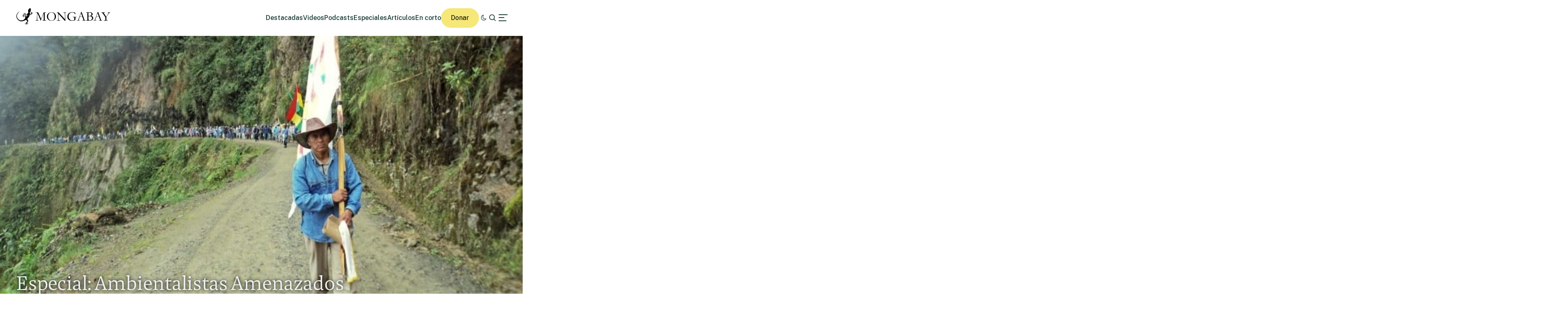

--- FILE ---
content_type: text/html; charset=UTF-8
request_url: https://es.mongabay.com/2017/12/especial-ambientalistas-amenazados/
body_size: 22854
content:
<!DOCTYPE html>
<!--[if IE 7]>
<html class="ie ie7" lang="es" class="no-js">
<![endif]-->
<!--[if IE 8]>
<html class="ie ie8" lang="es" class="no-js">
<![endif]-->
<!--[if !(IE 7) | !(IE 8) ]><!-->
<html lang="es" class="no-js">
<!--<![endif]-->

<head>
	<meta charset="UTF-8" />
	<title>Especial: Ambientalistas Amenazados</title>
	<link href="//www.google-analytics.com" rel="dns-prefetch">

	<!-- Google tag (gtag.js) -->
	<script async src="https://www.googletagmanager.com/gtag/js?id=UA-12973256-1"></script>
	<script>
		window.dataLayer = window.dataLayer || [];

		function gtag() {
			dataLayer.push(arguments);
		}
		gtag('js', new Date());
		gtag('config', 'UA-12973256-1');
	</script>
	<link rel="icon" href="https://es.mongabay.com/wp-content/themes/mongabay_v2/favicon.ico" sizes="any">
	<link rel="icon" href="https://es.mongabay.com/wp-content/themes/mongabay_v2/favicon.svg" type="image/svg+xml">
	<link rel="manifest" href="https://es.mongabay.com/wp-content/themes/mongabay_v2/manifest.webmanifest">
	<link rel="apple-touch-icon-precomposed" href="https://es.mongabay.com/wp-content/themes/mongabay_v2/img/icons/ico-s2.jpg">
	<link rel="apple-touch-icon-precomposed" sizes="114x114" href="https://es.mongabay.com/wp-content/themes/mongabay_v2/img/icons/ico-l2.jpg">
	<link rel="apple-touch-icon-precomposed" sizes="72x72" href="https://es.mongabay.com/wp-content/themes/mongabay_v2/img/icons/ico-s.jpg">
	<link rel="apple-touch-icon-precomposed" sizes="144x144" href="https://es.mongabay.com/wp-content/themes/mongabay_v2/img/icons/ico-l.jpg">
	<link rel="preconnect" href="https://fonts.googleapis.com" />
	<link rel="preconnect" href="https://fonts.gstatic.com" crossorigin />
	<link href="https://fonts.googleapis.com/css2?family=Public+Sans:ital,wght@0,100..900;1,100..900&display=swap" rel="stylesheet">
	<meta name="referrer" content="always" />
	<meta http-equiv="X-UA-Compatible" content="IE=edge,chrome=1" />
	<meta name="viewport" content="width=device-width, initial-scale=1.0, maximum-scale=1.0, user-scalable=no" />
	<meta name="description" content="Noticias sobre la fauna y la naturaleza" />
	<meta property="fb:pages" content="24436227877" />
		<script>var et_site_url='https://es.mongabay.com';var et_post_id='191372';function et_core_page_resource_fallback(a,b){"undefined"===typeof b&&(b=a.sheet.cssRules&&0===a.sheet.cssRules.length);b&&(a.onerror=null,a.onload=null,a.href?a.href=et_site_url+"/?et_core_page_resource="+a.id+et_post_id:a.src&&(a.src=et_site_url+"/?et_core_page_resource="+a.id+et_post_id))}
</script><meta name='robots' content='index, follow, max-image-preview:large, max-snippet:-1, max-video-preview:-1' />
	<style>img:is([sizes="auto" i], [sizes^="auto," i]) { contain-intrinsic-size: 3000px 1500px }</style>
	
	<!-- This site is optimized with the Yoast SEO Premium plugin v25.8 (Yoast SEO v25.8) - https://yoast.com/wordpress/plugins/seo/ -->
	<link rel="canonical" href="https://es.mongabay.com/2017/12/especial-ambientalistas-amenazados/" />
	<meta property="og:locale" content="es_ES" />
	<meta property="og:type" content="article" />
	<meta property="og:title" content="Especial: Ambientalistas Amenazados" />
	<meta property="og:description" content="El panorama para los líderes y activistas ambientales es preocupante en Latinoamérica.  El último reporte de Global Witnness señala que de 200 defensores ambientales asesinados en el 2016, el 60 %  de las víctimas proviene de Latinoamérica.  Entre todos los países, Brasil y Colombia encabezan la lista, al registrar 86 dirigentes asesinados. Lo más preocupante [&hellip;]" />
	<meta property="og:url" content="https://es.mongabay.com/2017/12/especial-ambientalistas-amenazados/" />
	<meta property="og:site_name" content="Noticias ambientales" />
	<meta property="article:published_time" content="2017-12-13T21:34:11+00:00" />
	<meta property="article:modified_time" content="2018-01-31T05:10:12+00:00" />
	<meta property="og:image" content="https://imgs.mongabay.com/wp-content/uploads/sites/25/2017/06/28151029/activismo-areas_naturales_protegidas-pueblos_indigenas-conflictos-1.jpg" />
	<meta property="og:image:width" content="1200" />
	<meta property="og:image:height" content="900" />
	<meta property="og:image:type" content="image/jpeg" />
	<meta name="author" content="milton" />
	<meta name="twitter:card" content="summary_large_image" />
	<meta name="twitter:label1" content="Escrito por" />
	<meta name="twitter:data1" content="milton" />
	<meta name="twitter:label2" content="Tiempo de lectura" />
	<meta name="twitter:data2" content="9 minutos" />
	<script type="application/ld+json" class="yoast-schema-graph">{"@context":"https://schema.org","@graph":[{"@type":"WebPage","@id":"https://es.mongabay.com/2017/12/especial-ambientalistas-amenazados/","url":"https://es.mongabay.com/2017/12/especial-ambientalistas-amenazados/","name":"Especial: Ambientalistas Amenazados","isPartOf":{"@id":"https://es.mongabay.com/#website"},"primaryImageOfPage":{"@id":"https://es.mongabay.com/2017/12/especial-ambientalistas-amenazados/#primaryimage"},"image":{"@id":"https://es.mongabay.com/2017/12/especial-ambientalistas-amenazados/#primaryimage"},"thumbnailUrl":"https://imgs.mongabay.com/wp-content/uploads/sites/25/2017/06/28151029/activismo-areas_naturales_protegidas-pueblos_indigenas-conflictos-1.jpg","datePublished":"2017-12-13T21:34:11+00:00","dateModified":"2018-01-31T05:10:12+00:00","author":{"@id":"https://es.mongabay.com/#/schema/person/e3d948c446654c638090408666d3992e"},"breadcrumb":{"@id":"https://es.mongabay.com/2017/12/especial-ambientalistas-amenazados/#breadcrumb"},"inLanguage":"es","potentialAction":[{"@type":"ReadAction","target":["https://es.mongabay.com/2017/12/especial-ambientalistas-amenazados/"]}]},{"@type":"ImageObject","inLanguage":"es","@id":"https://es.mongabay.com/2017/12/especial-ambientalistas-amenazados/#primaryimage","url":"https://imgs.mongabay.com/wp-content/uploads/sites/25/2017/06/28151029/activismo-areas_naturales_protegidas-pueblos_indigenas-conflictos-1.jpg","contentUrl":"https://imgs.mongabay.com/wp-content/uploads/sites/25/2017/06/28151029/activismo-areas_naturales_protegidas-pueblos_indigenas-conflictos-1.jpg","width":1200,"height":900,"caption":"Fernando Vargas liderando la VIII Marcha Indígena por la Defensa del Territorio, la Vida y los Derechos de los Pueblos Indígenas. Foto: Hsas Lelponi Maria Alba Guillen."},{"@type":"BreadcrumbList","@id":"https://es.mongabay.com/2017/12/especial-ambientalistas-amenazados/#breadcrumb","itemListElement":[{"@type":"ListItem","position":1,"name":"Home","item":"https://es.mongabay.com/"},{"@type":"ListItem","position":2,"name":"Especial: Ambientalistas Amenazados"}]},{"@type":"WebSite","@id":"https://es.mongabay.com/#website","url":"https://es.mongabay.com/","name":"Noticias ambientales","description":"Noticias sobre la fauna y la naturaleza","potentialAction":[{"@type":"SearchAction","target":{"@type":"EntryPoint","urlTemplate":"https://es.mongabay.com/?s={search_term_string}"},"query-input":{"@type":"PropertyValueSpecification","valueRequired":true,"valueName":"search_term_string"}}],"inLanguage":"es"},{"@type":"Person","@id":"https://es.mongabay.com/#/schema/person/e3d948c446654c638090408666d3992e","name":"milton","image":{"@type":"ImageObject","inLanguage":"es","@id":"https://es.mongabay.com/#/schema/person/image/","url":"https://secure.gravatar.com/avatar/6e30f5118ceb25aebb89e71aae3d5995bbb0e1b84d4eb0850f5cddb104a1a701?s=96&d=mm&r=g","contentUrl":"https://secure.gravatar.com/avatar/6e30f5118ceb25aebb89e71aae3d5995bbb0e1b84d4eb0850f5cddb104a1a701?s=96&d=mm&r=g","caption":"milton"},"url":"https://es.mongabay.com/author/milton/"}]}</script>
	<!-- / Yoast SEO Premium plugin. -->


<link rel='dns-prefetch' href='//js.hs-scripts.com' />
<link rel='dns-prefetch' href='//cdnjs.cloudflare.com' />
<link rel='dns-prefetch' href='//www.googletagmanager.com' />
<!-- es.mongabay.com is managing ads with Advanced Ads 2.0.16 – https://wpadvancedads.com/ --><script id="monga-ready">
			window.advanced_ads_ready=function(e,a){a=a||"complete";var d=function(e){return"interactive"===a?"loading"!==e:"complete"===e};d(document.readyState)?e():document.addEventListener("readystatechange",(function(a){d(a.target.readyState)&&e()}),{once:"interactive"===a})},window.advanced_ads_ready_queue=window.advanced_ads_ready_queue||[];		</script>
		<link rel='stylesheet' id='wp-block-library-css' href='https://es.mongabay.com/wp-includes/css/dist/block-library/style.min.css' media='all' />
<style id='classic-theme-styles-inline-css' type='text/css'>
/*! This file is auto-generated */
.wp-block-button__link{color:#fff;background-color:#32373c;border-radius:9999px;box-shadow:none;text-decoration:none;padding:calc(.667em + 2px) calc(1.333em + 2px);font-size:1.125em}.wp-block-file__button{background:#32373c;color:#fff;text-decoration:none}
</style>
<link rel='stylesheet' id='wp-components-css' href='https://es.mongabay.com/wp-includes/css/dist/components/style.min.css' media='all' />
<link rel='stylesheet' id='wp-preferences-css' href='https://es.mongabay.com/wp-includes/css/dist/preferences/style.min.css' media='all' />
<link rel='stylesheet' id='wp-block-editor-css' href='https://es.mongabay.com/wp-includes/css/dist/block-editor/style.min.css' media='all' />
<link rel='stylesheet' id='wp-reusable-blocks-css' href='https://es.mongabay.com/wp-includes/css/dist/reusable-blocks/style.min.css' media='all' />
<link rel='stylesheet' id='wp-patterns-css' href='https://es.mongabay.com/wp-includes/css/dist/patterns/style.min.css' media='all' />
<link rel='stylesheet' id='wp-editor-css' href='https://es.mongabay.com/wp-includes/css/dist/editor/style.min.css' media='all' />
<link rel='stylesheet' id='drop_shadow_block-style-css-css' href='https://es.mongabay.com/wp-content/plugins/drop-shadow-boxes/block/blocks.style.build.css' media='all' />
<style id='global-styles-inline-css' type='text/css'>
:root{--wp--preset--aspect-ratio--square: 1;--wp--preset--aspect-ratio--4-3: 4/3;--wp--preset--aspect-ratio--3-4: 3/4;--wp--preset--aspect-ratio--3-2: 3/2;--wp--preset--aspect-ratio--2-3: 2/3;--wp--preset--aspect-ratio--16-9: 16/9;--wp--preset--aspect-ratio--9-16: 9/16;--wp--preset--color--black: #000000;--wp--preset--color--cyan-bluish-gray: #abb8c3;--wp--preset--color--white: #ffffff;--wp--preset--color--pale-pink: #f78da7;--wp--preset--color--vivid-red: #cf2e2e;--wp--preset--color--luminous-vivid-orange: #ff6900;--wp--preset--color--luminous-vivid-amber: #fcb900;--wp--preset--color--light-green-cyan: #7bdcb5;--wp--preset--color--vivid-green-cyan: #00d084;--wp--preset--color--pale-cyan-blue: #8ed1fc;--wp--preset--color--vivid-cyan-blue: #0693e3;--wp--preset--color--vivid-purple: #9b51e0;--wp--preset--gradient--vivid-cyan-blue-to-vivid-purple: linear-gradient(135deg,rgba(6,147,227,1) 0%,rgb(155,81,224) 100%);--wp--preset--gradient--light-green-cyan-to-vivid-green-cyan: linear-gradient(135deg,rgb(122,220,180) 0%,rgb(0,208,130) 100%);--wp--preset--gradient--luminous-vivid-amber-to-luminous-vivid-orange: linear-gradient(135deg,rgba(252,185,0,1) 0%,rgba(255,105,0,1) 100%);--wp--preset--gradient--luminous-vivid-orange-to-vivid-red: linear-gradient(135deg,rgba(255,105,0,1) 0%,rgb(207,46,46) 100%);--wp--preset--gradient--very-light-gray-to-cyan-bluish-gray: linear-gradient(135deg,rgb(238,238,238) 0%,rgb(169,184,195) 100%);--wp--preset--gradient--cool-to-warm-spectrum: linear-gradient(135deg,rgb(74,234,220) 0%,rgb(151,120,209) 20%,rgb(207,42,186) 40%,rgb(238,44,130) 60%,rgb(251,105,98) 80%,rgb(254,248,76) 100%);--wp--preset--gradient--blush-light-purple: linear-gradient(135deg,rgb(255,206,236) 0%,rgb(152,150,240) 100%);--wp--preset--gradient--blush-bordeaux: linear-gradient(135deg,rgb(254,205,165) 0%,rgb(254,45,45) 50%,rgb(107,0,62) 100%);--wp--preset--gradient--luminous-dusk: linear-gradient(135deg,rgb(255,203,112) 0%,rgb(199,81,192) 50%,rgb(65,88,208) 100%);--wp--preset--gradient--pale-ocean: linear-gradient(135deg,rgb(255,245,203) 0%,rgb(182,227,212) 50%,rgb(51,167,181) 100%);--wp--preset--gradient--electric-grass: linear-gradient(135deg,rgb(202,248,128) 0%,rgb(113,206,126) 100%);--wp--preset--gradient--midnight: linear-gradient(135deg,rgb(2,3,129) 0%,rgb(40,116,252) 100%);--wp--preset--font-size--small: 13px;--wp--preset--font-size--medium: 20px;--wp--preset--font-size--large: 36px;--wp--preset--font-size--x-large: 42px;--wp--preset--spacing--20: 0.44rem;--wp--preset--spacing--30: 0.67rem;--wp--preset--spacing--40: 1rem;--wp--preset--spacing--50: 1.5rem;--wp--preset--spacing--60: 2.25rem;--wp--preset--spacing--70: 3.38rem;--wp--preset--spacing--80: 5.06rem;--wp--preset--shadow--natural: 6px 6px 9px rgba(0, 0, 0, 0.2);--wp--preset--shadow--deep: 12px 12px 50px rgba(0, 0, 0, 0.4);--wp--preset--shadow--sharp: 6px 6px 0px rgba(0, 0, 0, 0.2);--wp--preset--shadow--outlined: 6px 6px 0px -3px rgba(255, 255, 255, 1), 6px 6px rgba(0, 0, 0, 1);--wp--preset--shadow--crisp: 6px 6px 0px rgba(0, 0, 0, 1);}:where(.is-layout-flex){gap: 0.5em;}:where(.is-layout-grid){gap: 0.5em;}body .is-layout-flex{display: flex;}.is-layout-flex{flex-wrap: wrap;align-items: center;}.is-layout-flex > :is(*, div){margin: 0;}body .is-layout-grid{display: grid;}.is-layout-grid > :is(*, div){margin: 0;}:where(.wp-block-columns.is-layout-flex){gap: 2em;}:where(.wp-block-columns.is-layout-grid){gap: 2em;}:where(.wp-block-post-template.is-layout-flex){gap: 1.25em;}:where(.wp-block-post-template.is-layout-grid){gap: 1.25em;}.has-black-color{color: var(--wp--preset--color--black) !important;}.has-cyan-bluish-gray-color{color: var(--wp--preset--color--cyan-bluish-gray) !important;}.has-white-color{color: var(--wp--preset--color--white) !important;}.has-pale-pink-color{color: var(--wp--preset--color--pale-pink) !important;}.has-vivid-red-color{color: var(--wp--preset--color--vivid-red) !important;}.has-luminous-vivid-orange-color{color: var(--wp--preset--color--luminous-vivid-orange) !important;}.has-luminous-vivid-amber-color{color: var(--wp--preset--color--luminous-vivid-amber) !important;}.has-light-green-cyan-color{color: var(--wp--preset--color--light-green-cyan) !important;}.has-vivid-green-cyan-color{color: var(--wp--preset--color--vivid-green-cyan) !important;}.has-pale-cyan-blue-color{color: var(--wp--preset--color--pale-cyan-blue) !important;}.has-vivid-cyan-blue-color{color: var(--wp--preset--color--vivid-cyan-blue) !important;}.has-vivid-purple-color{color: var(--wp--preset--color--vivid-purple) !important;}.has-black-background-color{background-color: var(--wp--preset--color--black) !important;}.has-cyan-bluish-gray-background-color{background-color: var(--wp--preset--color--cyan-bluish-gray) !important;}.has-white-background-color{background-color: var(--wp--preset--color--white) !important;}.has-pale-pink-background-color{background-color: var(--wp--preset--color--pale-pink) !important;}.has-vivid-red-background-color{background-color: var(--wp--preset--color--vivid-red) !important;}.has-luminous-vivid-orange-background-color{background-color: var(--wp--preset--color--luminous-vivid-orange) !important;}.has-luminous-vivid-amber-background-color{background-color: var(--wp--preset--color--luminous-vivid-amber) !important;}.has-light-green-cyan-background-color{background-color: var(--wp--preset--color--light-green-cyan) !important;}.has-vivid-green-cyan-background-color{background-color: var(--wp--preset--color--vivid-green-cyan) !important;}.has-pale-cyan-blue-background-color{background-color: var(--wp--preset--color--pale-cyan-blue) !important;}.has-vivid-cyan-blue-background-color{background-color: var(--wp--preset--color--vivid-cyan-blue) !important;}.has-vivid-purple-background-color{background-color: var(--wp--preset--color--vivid-purple) !important;}.has-black-border-color{border-color: var(--wp--preset--color--black) !important;}.has-cyan-bluish-gray-border-color{border-color: var(--wp--preset--color--cyan-bluish-gray) !important;}.has-white-border-color{border-color: var(--wp--preset--color--white) !important;}.has-pale-pink-border-color{border-color: var(--wp--preset--color--pale-pink) !important;}.has-vivid-red-border-color{border-color: var(--wp--preset--color--vivid-red) !important;}.has-luminous-vivid-orange-border-color{border-color: var(--wp--preset--color--luminous-vivid-orange) !important;}.has-luminous-vivid-amber-border-color{border-color: var(--wp--preset--color--luminous-vivid-amber) !important;}.has-light-green-cyan-border-color{border-color: var(--wp--preset--color--light-green-cyan) !important;}.has-vivid-green-cyan-border-color{border-color: var(--wp--preset--color--vivid-green-cyan) !important;}.has-pale-cyan-blue-border-color{border-color: var(--wp--preset--color--pale-cyan-blue) !important;}.has-vivid-cyan-blue-border-color{border-color: var(--wp--preset--color--vivid-cyan-blue) !important;}.has-vivid-purple-border-color{border-color: var(--wp--preset--color--vivid-purple) !important;}.has-vivid-cyan-blue-to-vivid-purple-gradient-background{background: var(--wp--preset--gradient--vivid-cyan-blue-to-vivid-purple) !important;}.has-light-green-cyan-to-vivid-green-cyan-gradient-background{background: var(--wp--preset--gradient--light-green-cyan-to-vivid-green-cyan) !important;}.has-luminous-vivid-amber-to-luminous-vivid-orange-gradient-background{background: var(--wp--preset--gradient--luminous-vivid-amber-to-luminous-vivid-orange) !important;}.has-luminous-vivid-orange-to-vivid-red-gradient-background{background: var(--wp--preset--gradient--luminous-vivid-orange-to-vivid-red) !important;}.has-very-light-gray-to-cyan-bluish-gray-gradient-background{background: var(--wp--preset--gradient--very-light-gray-to-cyan-bluish-gray) !important;}.has-cool-to-warm-spectrum-gradient-background{background: var(--wp--preset--gradient--cool-to-warm-spectrum) !important;}.has-blush-light-purple-gradient-background{background: var(--wp--preset--gradient--blush-light-purple) !important;}.has-blush-bordeaux-gradient-background{background: var(--wp--preset--gradient--blush-bordeaux) !important;}.has-luminous-dusk-gradient-background{background: var(--wp--preset--gradient--luminous-dusk) !important;}.has-pale-ocean-gradient-background{background: var(--wp--preset--gradient--pale-ocean) !important;}.has-electric-grass-gradient-background{background: var(--wp--preset--gradient--electric-grass) !important;}.has-midnight-gradient-background{background: var(--wp--preset--gradient--midnight) !important;}.has-small-font-size{font-size: var(--wp--preset--font-size--small) !important;}.has-medium-font-size{font-size: var(--wp--preset--font-size--medium) !important;}.has-large-font-size{font-size: var(--wp--preset--font-size--large) !important;}.has-x-large-font-size{font-size: var(--wp--preset--font-size--x-large) !important;}
:where(.wp-block-post-template.is-layout-flex){gap: 1.25em;}:where(.wp-block-post-template.is-layout-grid){gap: 1.25em;}
:where(.wp-block-columns.is-layout-flex){gap: 2em;}:where(.wp-block-columns.is-layout-grid){gap: 2em;}
:root :where(.wp-block-pullquote){font-size: 1.5em;line-height: 1.6;}
</style>
<link rel='stylesheet' id='framework-css' href='https://es.mongabay.com/wp-content/themes/mongabay_v2/css/style.css' media='all' />
<link rel='stylesheet' id='icon-fonts-css' href='https://es.mongabay.com/wp-content/themes/mongabay_v2/css/fontello.css' media='all' />
<link rel='stylesheet' id='addtohomescreen-css' href='https://es.mongabay.com/wp-content/themes/mongabay_v2/css/addtohomescreen.min.css' media='all' />
<link rel='stylesheet' id='dialog-polyfill-css' href='https://es.mongabay.com/wp-content/themes/mongabay_v2/css/dialog-polyfill.css' media='all' />
<link rel='stylesheet' id='tablepress-default-css' href='https://es.mongabay.com/wp-content/plugins/tablepress/css/build/default.css' media='all' />
<script type="text/javascript" src="https://es.mongabay.com/wp-includes/js/jquery/jquery.min.js" id="jquery-core-js"></script>
<script type="text/javascript" src="https://es.mongabay.com/wp-includes/js/jquery/jquery-migrate.min.js" id="jquery-migrate-js"></script>
<link rel="https://api.w.org/" href="https://es.mongabay.com/wp-json/" /><link rel="alternate" title="JSON" type="application/json" href="https://es.mongabay.com/wp-json/wp/v2/posts/191372" /><link rel="alternate" title="oEmbed (JSON)" type="application/json+oembed" href="https://es.mongabay.com/wp-json/oembed/1.0/embed?url=https%3A%2F%2Fes.mongabay.com%2F2017%2F12%2Fespecial-ambientalistas-amenazados%2F" />
<link rel="alternate" title="oEmbed (XML)" type="text/xml+oembed" href="https://es.mongabay.com/wp-json/oembed/1.0/embed?url=https%3A%2F%2Fes.mongabay.com%2F2017%2F12%2Fespecial-ambientalistas-amenazados%2F&#038;format=xml" />
<meta name="generator" content="Site Kit by Google 1.170.0" />			<!-- DO NOT COPY THIS SNIPPET! Start of Page Analytics Tracking for HubSpot WordPress plugin v11.3.16-->
			<script class="hsq-set-content-id" data-content-id="blog-post">
				var _hsq = _hsq || [];
				_hsq.push(["setContentType", "blog-post"]);
			</script>
			<!-- DO NOT COPY THIS SNIPPET! End of Page Analytics Tracking for HubSpot WordPress plugin -->
			<script type='text/javascript'>var PwpJsVars = {"AjaxURL":"https:\/\/es.mongabay.com\/wp-admin\/admin-ajax.php","homeurl":"https:\/\/es.mongabay.com\/","installprompt":{"mode":"normal","pageloads":"2","onclick":""}};</script>		<script type="text/javascript" id="serviceworker-unregister">
			if ('serviceWorker' in navigator) {
				navigator.serviceWorker.getRegistrations().then(function (registrations) {
					registrations.forEach(function (registration) {
						if (registration.active.scriptURL === window.location.origin + '/pwp-serviceworker.js') {
							registration.unregister();
						}
					});
				});
			}
		</script>
				<script type="text/javascript" id="serviceworker">
			if (navigator.serviceWorker) {
				window.addEventListener('load', function () {
					navigator.serviceWorker.register(
						"https:\/\/es.mongabay.com\/?wp_service_worker=1", {"scope": "\/"}
					);
				});
			}
		</script>
		<link rel="manifest" href="https://es.mongabay.com/wp-json/app/v1/pwp-manifest"><meta name="theme-color" content="#000000">		<meta name="onesignal" content="wordpress-plugin"/>
		<script src="https://cdn.onesignal.com/sdks/OneSignalSDK.js" async></script>
		<script>

			window.OneSignal = window.OneSignal || [];

			OneSignal.push(function () {

				OneSignal.SERVICE_WORKER_UPDATER_PATH = "https://es.mongabay.com/?wp_service_worker=1";
				OneSignal.SERVICE_WORKER_PATH = "https://es.mongabay.com/?wp_service_worker=1";
				OneSignal.SERVICE_WORKER_PARAM = {
					scope: '/'
				};

				OneSignal.setDefaultNotificationUrl("https://es.mongabay.com");
				var oneSignal_options = {};
				window._oneSignalInitOptions = oneSignal_options;

				oneSignal_options['wordpress'] = true;
oneSignal_options['appId'] = '4027895c-2760-4883-9265-df7f57d9a3b7';
oneSignal_options['autoRegister'] = true;
oneSignal_options['httpPermissionRequest'] = { };
oneSignal_options['httpPermissionRequest']['enable'] = true;
oneSignal_options['welcomeNotification'] = { };
oneSignal_options['welcomeNotification']['title'] = "";
oneSignal_options['welcomeNotification']['message'] = "";
oneSignal_options['path'] = "sdk_files/";
oneSignal_options['safari_web_id'] = "web.onesignal.auto.175a5781-a0a7-4966-97e0-0bfa01fcdb1f";
oneSignal_options['promptOptions'] = { };
oneSignal_options['notifyButton'] = { };
oneSignal_options['notifyButton']['enable'] = true;
oneSignal_options['notifyButton']['position'] = 'bottom-right';
oneSignal_options['notifyButton']['theme'] = 'default';
oneSignal_options['notifyButton']['size'] = 'medium';
oneSignal_options['notifyButton']['prenotify'] = true;
oneSignal_options['notifyButton']['showCredit'] = true;
oneSignal_options['notifyButton']['text'] = {};
				OneSignal.init(window._oneSignalInitOptions);
							});

			function documentInitOneSignal() {
				var oneSignal_elements = document.getElementsByClassName("OneSignal-prompt");

				var oneSignalLinkClickHandler = function(event) { OneSignal.push(['registerForPushNotifications']); event.preventDefault(); };				for (var i = 0; i < oneSignal_elements.length; i++) {
					oneSignal_elements[i].addEventListener('click', oneSignalLinkClickHandler, false);
				}
			}

			if (document.readyState === 'complete') {
				documentInitOneSignal();
			} else {
				window.addEventListener("load", function (event) {
					documentInitOneSignal();
				});
			}
		</script>
		<style type="text/css">
			.wpsdc-drop-cap {
				float : left;				
				padding : 0.25em 0.05em 0.25em 0;				
				font-size : 5em;
				line-height : 0.4em;}
		</style><link rel="preload" href="https://es.mongabay.com/wp-content/plugins/bloom/core/admin/fonts/modules.ttf" as="font" crossorigin="anonymous"><meta name="description" content="El panorama para los líderes y activistas ambientales es preocupante en Latinoamérica.  El último reporte de Global Witnness señala que de 200 defensores ambientales asesinados en el 2016, el 60 %  de las víctimas proviene de Latinoamérica.  Entre todos los países, Brasil y Colombia encabezan la lista, al registrar 86 dirigentes asesinados. Lo más preocupante [&hellip;]" />
<meta name="Tags" content="Mongabay, Mongabay Environmental News, Environmental News, Conservation News" />
<meta property="keywords" content="Mongabay, Mongabay Environmental News, Environmental News, Conservation News" />
<meta name="robots" content="index, follow" />
<link rel="publisher" href="https://plus.google.com/+Mongabay/" />
<meta property="article:publisher" content="https://www.facebook.com/mongabay/"/>
<meta property="og:title" content="Especial: Ambientalistas Amenazados"/>
<meta property="og:site_name" content="Mongabay Environmental News"/>
<meta property="og:url" content="https://es.mongabay.com/2017/12/especial-ambientalistas-amenazados/"/>
<meta property="og:type" content="article" />
<meta property="og:image" content="https://imgs.mongabay.com/wp-content/uploads/sites/25/2017/06/28151029/activismo-areas_naturales_protegidas-pueblos_indigenas-conflictos-1-800x600.jpg"/>
<meta property="og:description" content="El panorama para los líderes y activistas ambientales es preocupante en Latinoamérica.  El último reporte de Global Witnness señala que de 200 defensores ambientales asesinados en el 2016, el 60 %  de las víctimas proviene de Latinoamérica.  Entre todos los países, Brasil y Colombia encabezan la lista, al registrar 86 dirigentes asesinados. Lo más preocupante [&hellip;]"/>
<meta property="article:published_time" content="2017-12-13T21:34:11+00:00" />
<meta property="article:modified_time" content="2018-01-31T05:10:12+00:00" />
<meta property="article:section" content="Environmental news" />
<meta property="article:tag" content="Mongabay, Mongabay Environmental News, Environmental News, Conservation News" />
<meta property="fb:admins" content="139042016164873" />
<meta property="og:locale" content="es_ES" />
<meta property="fb:app_id" content="1559969950974398"/>
<meta name="twitter:card" content="summary_large_image"/>
<meta name="twitter:site" content="@mongabay"/><meta name="twitter:title" content="Especial: Ambientalistas Amenazados"/>
<meta name="twitter:description" content="El panorama para los líderes y activistas ambientales es preocupante en Latinoamérica.  El último reporte de Global Witnness señala que de 200 defensores ambientales asesinados en el 2016, el 60 %  de las víctimas proviene de Latinoamérica.  Entre todos los países, Brasil y Colombia encabezan la lista, al registrar 86 dirigentes asesinados. Lo más preocupante [&hellip;]"/>
<meta name="twitter:image" content="https://imgs.mongabay.com/wp-content/uploads/sites/25/2017/06/28151029/activismo-areas_naturales_protegidas-pueblos_indigenas-conflictos-1-800x600.jpg"/>
<meta name="twitter:creator" content="@mongabaylatam"/>
		<script type="text/javascript">
			(function(c, l, a, r, i, t, y) {
				c[a] = c[a] || function() {
					(c[a].q = c[a].q || []).push(arguments)
				};
				t = l.createElement(r);
				t.async = 1;
				t.src = "https://www.clarity.ms/tag/" + i;
				y = l.getElementsByTagName(r)[0];
				y.parentNode.insertBefore(t, y);
			})(window, document, "clarity", "script", "hghbc1qyh5");
		</script>
	<link rel="amphtml" href="https://es.mongabay.com/2017/12/especial-ambientalistas-amenazados/amp/">	<!-- Fonts Plugin CSS - https://fontsplugin.com/ -->
	<style>
			</style>
	<!-- Fonts Plugin CSS -->
	</head>

<body class="wp-singular post-template-default single single-post postid-191372 single-format-aside wp-theme-mongabay_v2 et_bloom especial-ambientalistas-amenazados">
			<script async data-id="101413170" src="//static.getclicky.com/js"></script>
		<noscript>
			<p><img alt="Clicky" width="1" height="1" src="//in.getclicky.com/101413170ns.gif" /></p>
		</noscript>
	<header class="header sticky" role="banner">
		<div class="container in-row space-between align-center ph--40 pv--20">
			<div class="branding">
				<a href="https://es.mongabay.com" class="theme-light" data-wpel-link="internal"><img src="https://es.mongabay.com/wp-content/themes/mongabay_v2/img/logo/mongabay_logo_news_black.svg" /></a><a href="https://es.mongabay.com" class="theme-dark" data-wpel-link="internal"><img src="https://es.mongabay.com/wp-content/themes/mongabay_v2/img/logo/mongabay_logo_news_white.svg" /></a>
			</div>
			<div class="menu-container align-center">
				<ul class="main-menu nav-desktop">
					<li><a href="https://es.mongabay.com/destacadas" class="">Destacadas</a></li>
					<li><a href=" https://es.mongabay.com/videos" class="">Videos</a></li>					<li><a href="https://es.mongabay.com/podcasts" class="">Podcasts</a></li>					<li><a href=" https://es.mongabay.com/especiales" class="">Especiales</a></li>										<li><a href="https://es.mongabay.com/articulos" class="">Artículos</a></li>
					<li><a href="https://es.mongabay.com/en-corto" class="">En corto</a></li>				</ul>
				<a class="theme--button donate simple md-hide" href="https://mongabay.org/donate" data-wpel-link="external" rel="external noopener noreferrer">Donar</a>
				<a id="theme-switch" class="icon icon-mode"></a>
				<a id="site-search" href="https://es.mongabay.com/?s=" data-wpel-link="internal"><span class="icon icon-search"></span></a>
				<a id="secondary-menu"><span class="icon icon-menu"></span></a>
			</div>
			<div id="off-canvas">
								<div class="container in-column ph--40 pv--20 gap--20 full-height" style="justify-content: space-between">
					<div class="global-nav gap--20">
						<span class="icon icon-globe md-hide"></span>
						<ul class="global-languages">
							<li><a href="https://news.mongabay.com" class="">English</a></li>
							<li><a href="https://es.mongabay.com" class="active" data-wpel-link="internal">Español (Spanish)</a></li>
							<li><a href="https://fr.mongabay.com" class="">Français (French)</a></li>
							<li><a href="https://www.mongabay.co.id" class="">Bahasa Indonesia (Indonesian)</a></li>
							<li><a href="https://brasil.mongabay.com" class="">Brasil (Portuguese)</a></li>
							<li><a href="https://india.mongabay.com" class="">India (English)</a></li>
							<li><a href="https://hindi.mongabay.com" class="">हिंदी (Hindi)</a></li>
							<li><a href="https://bengali.mongabay.com" class="">বাংলা (Bengali)</a></li>
							<li><a href="https://swahili.mongabay.com" class="">Swahili</a></li>
						</ul>
						<span class="icon icon-cancel"></span>
											</div>
					<ul class="main-menu nav-desktop off-canvas">
						<li><a href=" https://es.mongabay.com/videos" data-wpel-link="internal">Videos</a></li>						<li><a href=" https://es.mongabay.com/podcasts" data-wpel-link="internal">Podcasts</a></li>						<li><a href=" https://es.mongabay.com/articulos" data-wpel-link="internal">Artículos</a></li>
						<li><a href=" https://es.mongabay.com/en-corto" data-wpel-link="internal">En corto</a></li>						<li><a href=" https://es.mongabay.com/destacadas" data-wpel-link="internal">Historias destacadas</a></li>
						<li><a href=" https://es.mongabay.com/list/all" data-wpel-link="internal">Más contenidos</a></li>
						<li><a href=" https://es.mongabay.com/?s=&amp;formats=post+custom_story+videos+podcasts+specials+short_article" data-wpel-link="internal">Explora todo</a></li>
					</ul>
											<div class="footer gap--20 grid--5 pv--20">
							<ul class="footer-links">
								<li><a href="https://mongabay.org/about/" data-wpel-link="external" rel="external noopener noreferrer">Nosotros</a></li>
								<li><a href="https://es.mongabay.com/equipo" data-wpel-link="internal">Equipo</a></li>
								<li><a href="https://es.mongabay.com/contacto" data-wpel-link="internal">Contacto</a></li>
							</ul>
							<ul class="footer-links">
																	<li><a href="https://mongabay.org/donate" data-wpel-link="external" rel="external noopener noreferrer">Donar</a></li>
																									<li><a href="https://es.mongabay.com/boletin-de-noticias/" data-wpel-link="internal">Suscríbete</a></li>
																<li><a href="https://es.mongabay.com/submissions" data-wpel-link="internal">Cómo proponer historias</a></li>
							</ul>
							<ul class="footer-links">
								<li><a href="https://www.mongabay.com/privacy" data-wpel-link="external" rel="external noopener noreferrer">Política de privacidad</a></li>
								<li><a href="https://www.mongabay.com/terms" data-wpel-link="external" rel="external noopener noreferrer">Condiciones de uso</a></li>
								<li><a href="https://www.mongabay.com/advertising" data-wpel-link="external" rel="external noopener noreferrer">Anuncios</a></li>
							</ul>
							<ul class="footer-links">
								<li><a href="https://www.wildmadagascar.org/" data-wpel-link="external" rel="external noopener noreferrer">Wild Madagascar</a></li>
								<li><a href="https://kids.mongabay.com/" data-wpel-link="external" rel="external noopener noreferrer">Para niños</a></li>
								<li><a href="https://mongabay.org/" data-wpel-link="external" rel="external noopener noreferrer">Mongabay.org</a></li>
								<li><a href="https://reforestation.app/" data-wpel-link="external" rel="external noopener noreferrer">Reforestation App</a></li>
							</ul>
							<ul class="footer-links">
								<li><a href="https://www.planetaryhealthcheck.org/" data-wpel-link="external" rel="external noopener noreferrer">Planetary Health Check</a></li>
								<li><a href="https://www.conservationeffectiveness.org/" data-wpel-link="external" rel="external noopener noreferrer">Conservation Effectiveness</a></li>
								<li><a href="https://studio.mongabay.com/" data-wpel-link="external" rel="external noopener noreferrer">Mongabay Data Studio</a></li>
							</ul>
						</div>
									</div>
			</div>
		</div>
		<script>
			document.addEventListener('DOMContentLoaded', function() {
				const isThemeStored = window.localStorage.getItem("mongabay-theme");
				const isDarkMode = isThemeStored && window.localStorage.getItem("mongabay-theme") === "dark-mode";

				function brandingDisplay(mode) {
					isDark = mode === 'dark-mode';
					const body = document.body;
					const themeSwitch = document.getElementById("theme-switch");

					// Toggle classes on body and theme switch
					[body, themeSwitch].forEach(el => {
						el.classList.toggle('dark-mode', isDark);
						el.classList.toggle('light-mode', !isDark);
					});

					// Toggle branding visibility
					const lightEls = document.querySelectorAll("a.theme-light");
					const darkEls = document.querySelectorAll("a.theme-dark");

					lightEls.forEach(el => el.style.display = isDark ? "none" : "block");
					darkEls.forEach(el => el.style.display = isDark ? "block" : "none");

					// Persist theme preference
					window.localStorage.setItem("mongabay-theme", mode);
				}

				if (isThemeStored) {
					brandingDisplay(isDarkMode ? 'dark-mode' : 'light-mode');
				} else {
					brandingDisplay('light-mode');
				}

				document.getElementById("theme-switch").addEventListener("click", (e) => {
					e.preventDefault;
					e.stopPropagation;
					const currentTheme = document.querySelector("body").classList.contains("dark-mode") ? "dark-mode" : "light-mode";

					brandingDisplay(currentTheme === "dark-mode" ? 'light-mode' : 'dark-mode');
				});

				document.getElementById("secondary-menu").addEventListener("click", (e) => {
					e.preventDefault;
					e.stopPropagation;
					document.getElementById("off-canvas").classList.add("active");
					document.querySelector("body").classList.add("no-scroll");
				});

				document.querySelector(".icon-cancel").addEventListener("click", (e) => {
					e.preventDefault;
					e.stopPropagation;
					document.getElementById("off-canvas").classList.remove("active");
					document.querySelector("body").classList.remove("no-scroll");
				});
			});
		</script>
	</header>    <div class="container full-width parallax-section full-vheight article-cover" data-parallax="scroll" data-image-src="https://imgs.mongabay.com/wp-content/uploads/sites/25/2017/06/28151029/activismo-areas_naturales_protegidas-pueblos_indigenas-conflictos-1-800x600.jpg">
        <div class="container in-column ph--40 pv--40 full-height container-featured">
              <div class="container in-column gap--16 article-headline">
    <h1>Especial: Ambientalistas Amenazados</h1>
    <div class="container in-column full-width single-article-meta">
      <div class="about-author gap--16">
        <div class="author-avatar">
          <img src="https://imgs.mongabay.com/wp-content/uploads/sites/20/2024/03/19143200/29840066181_b796ee1f05_k.jpg" alt="cover image" style="max-width:48px;">        </div>
        <div class="extra-info">
          <span class="bylines"><a href="https://es.mongabay.com/by/mongabay-latam/" rel="tag" data-wpel-link="internal">Mongabay Latam</a></span>
          <div class="post-meta">
            <span class="date">13 Dic 2017</span>
            <span class="taxonomy"><a href="https://es.mongabay.com/location/america-central" data-wpel-link="internal">América Central</a></span>            <span class="taxonomy"><a href="https://es.mongabay.com/series/activistas-amenazados" data-wpel-link="internal">Activistas amenazados</a></span>          </div>
        </div>
      </div>
      <div class="container social gap--4">
        <a href="#spotim-specific" class="theme--button simple secondary">Comentarios</a>
        <a id="share-article" class="theme--button simple secondary" href="#" title="Share Especial:%20Ambientalistas%20Amenazados">Compartir article</a>
  <dialog id="share-dialog">
    <a class="close icon icon-cancel"></a>
    <div class="container ph--40 pv--40 gap--40 in-column share-dialog-content">
      <div class="container text-center in-column">
        <h1>Comparte esto article</h1>
        <p>Si te gustó esta historia, compártela con más personas.</p>
      </div>
      <div class="grid--4 repeat gap--40 share-dialog-links">
        <a class="facebook" href="https://www.facebook.com/sharer/sharer.php?u=https%3A%2F%2Fes.mongabay.com%2F2017%2F12%2Fespecial-ambientalistas-amenazados%2F" target="_blank" data-wpel-link="external" rel="external noopener noreferrer"><span class="icon-share"><svg width="12" height="22" viewBox="0 0 12 22" fill="none" xmlns="http://www.w3.org/2000/svg">
  <path d="M2.88237 4.28422C2.88237 4.14786 2.90131 3.85338 2.93918 3.40266C2.9799 2.951 3.15034 2.4785 3.45618 1.98233C3.75919 1.48805 4.25062 1.04396 4.93428 0.651006C5.61509 0.259941 6.59891 0.0629883 7.88289 0.0629883H11.5V4.00488H8.85155C8.58926 4.00488 8.34497 4.10336 8.12434 4.29747C7.90561 4.49158 7.79293 4.67623 7.79293 4.84761V7.30006H11.4991C11.4602 7.78013 11.4176 8.24694 11.3684 8.69766L11.2216 9.88885C11.1629 10.2913 11.1033 10.6643 11.0445 11.0081H7.76642V21.9371H2.88237V11.0071H0.5V7.30006H2.88237V4.28422Z" fill="inherit"/>
  </svg>
  </span>Facebook</a><a class="linkedin" href="https://www.linkedin.com/shareArticle?mini=true&amp;url=https%3A%2F%2Fes.mongabay.com%2F2017%2F12%2Fespecial-ambientalistas-amenazados%2F&amp;title=Especial:%20Ambientalistas%20Amenazados" target="_blank" data-wpel-link="external" rel="external noopener noreferrer"><span class="icon-share"><svg width="22" height="22" viewBox="0 0 22 22" fill="none" xmlns="http://www.w3.org/2000/svg">
  <path d="M0.5 3.02735C0.5 1.63156 1.63156 0.5 3.02735 0.5C4.42314 0.5 5.55471 1.63156 5.55471 3.02735C5.55471 4.42314 4.42314 5.55471 3.02735 5.55471C1.63156 5.55471 0.5 4.42314 0.5 3.02735Z" fill="inherit"/>
  <path d="M12.2177 9.46062C12.7979 8.36352 14.1994 7.20898 16.3074 7.20898C20.7016 7.20898 21.5 10.0695 21.5 13.826V21.5H17.1805V14.6991C17.1805 13.0793 17.1518 11.023 14.9289 11.023C12.6715 11.023 12.3096 12.7864 12.3096 14.6072V21.5H7.99016V7.53064H12.1258V9.46062H12.2177Z" fill="inherit"/>
  <path d="M0.913567 21.5V7.53064H5.279V21.5H0.913567Z" fill="inherit"/>
  </svg>
  </span>Linkedin</a><a class="threads" href="https://threads.net/intent/post?text=Especial:%20Ambientalistas%20Amenazados https%3A%2F%2Fes.mongabay.com%2F2017%2F12%2Fespecial-ambientalistas-amenazados%2F" target="_blank" data-wpel-link="external" rel="external noopener noreferrer"><span class="icon-share"><svg width="23" height="28" viewBox="0 0 23 28" fill="none" xmlns="http://www.w3.org/2000/svg">
  <path d="M11.6169 27.1708C8.9536 27.1708 7.72896 26.8426 5.69446 25.7472C3.93173 24.7982 2.41201 23.528 1.59852 21.7049C-1.31631 15.1744 -0.4308 5.40737 5.79835 2.16144C8.96137 0.513478 13.9788 0.332386 17.1924 1.9661C20.2748 3.53323 21.7663 5.97811 23 9.11496L20.4818 9.83441C19.3189 5.60944 16.5167 3.26872 11.9684 3.26872C10.171 3.26872 8.53986 3.44929 7.16911 4.12884C3.89028 5.75349 2.54673 9.56471 2.4146 13.4252C2.31848 16.2304 2.77186 19.0621 4.0237 21.0994C5.4556 23.4295 8.43105 24.9031 11.2202 24.9031C13.8327 24.9031 15.9348 24.449 17.5561 22.9282C19.7639 20.8569 20.2241 17.554 17.4097 15.5402C16.5429 22.9386 6.51054 22.5166 6.51054 16.6361C6.51054 15.4151 6.98542 14.3495 7.93493 13.4397C9.82072 11.6326 12.6581 12.1666 15.0245 12.1308C14.775 11.014 13.8255 9.3958 12.0029 9.3958C10.5985 9.3958 9.38833 9.74891 8.73779 10.8365L6.77739 9.56471C7.60772 8.00561 9.28185 6.98175 11.8503 6.98175C14.4187 6.98175 16.9331 8.66236 17.3499 11.8495L17.4787 12.8337C18.9305 13.4195 19.9756 14.5122 20.7013 15.6133C22.7415 18.7092 21.6166 22.6805 18.703 25.1495C17.1134 26.4967 14.7509 27.1705 11.6171 27.1705L11.6169 27.1708ZM8.85127 16.5864C8.85127 17.7978 10.1365 18.7038 11.3809 18.7038C12.769 18.7038 13.7234 18.3123 14.2439 17.5294C14.7644 16.7465 15.0247 15.8035 15.0247 14.7008C13.5988 14.3384 11.1179 14.0785 9.8031 14.9488C9.18392 15.3586 8.85153 15.8807 8.85153 16.5864H8.85127Z" fill="inherit"/>
  </svg>
  </span>Threads</a><a class="whatsapp" href="whatsapp://send?text=https%3A%2F%2Fes.mongabay.com%2F2017%2F12%2Fespecial-ambientalistas-amenazados%2F&amp;title=Especial:%20Ambientalistas%20Amenazados" target="_blank" data-wpel-link="internal"><span class="icon-share"><svg width="25" height="26" viewBox="0 0 25 26" fill="none" xmlns="http://www.w3.org/2000/svg">
  <path fill-rule="evenodd" clip-rule="evenodd" d="M25 12.6771C25 19.4018 19.5053 24.8553 12.7279 24.8553C10.5749 24.8553 8.55245 24.3056 6.79569 23.3391L0 25.4989L2.21484 18.9666C1.09711 17.132 0.453505 14.979 0.453505 12.6794C0.453505 5.95243 5.94823 0.501221 12.7256 0.501221C19.503 0.501221 24.9977 5.95472 24.9977 12.6794L25 12.6771ZM12.7279 2.43663C7.03619 2.43663 2.40953 7.02893 2.40953 12.6748C2.40953 14.9149 3.13788 16.99 4.37471 18.678L3.0852 22.4801L7.04993 21.2204C8.67842 22.29 10.6299 22.913 12.7279 22.913C18.4173 22.913 23.0463 18.3207 23.0463 12.6748C23.0463 7.02893 18.4173 2.43663 12.7279 2.43663ZM18.9258 15.4806C18.8502 15.3569 18.6486 15.2813 18.3486 15.1325C18.0486 14.9836 16.5666 14.2598 16.2918 14.1613C16.0169 14.0628 15.8154 14.0124 15.6161 14.3102C15.4146 14.6079 14.8397 15.2813 14.6633 15.4806C14.4892 15.6799 14.3129 15.7051 14.0128 15.5562C13.7105 15.4073 12.7416 15.0912 11.5941 14.0743C10.7009 13.2818 10.0962 12.3061 9.91983 12.006C9.74576 11.7083 9.90151 11.5457 10.0504 11.3968C10.1855 11.2616 10.3527 11.0486 10.5016 10.8746C10.6528 10.7005 10.7032 10.5745 10.8016 10.3752C10.9024 10.176 10.852 10.0019 10.7765 9.85303C10.7009 9.70415 10.1008 8.23599 9.84883 7.6359C9.59917 7.04039 9.34952 7.061 9.17315 7.061C8.99679 7.061 8.67384 7.11368 8.67384 7.11368C8.67384 7.11368 8.07146 7.18926 7.79432 7.48702C7.51947 7.78477 6.74072 8.50855 6.74072 9.97671C6.74072 11.4449 7.81722 12.8649 7.96839 13.0642C8.11956 13.2635 10.0481 16.3762 13.1081 17.5718C16.1658 18.7674 16.1658 18.3688 16.7178 18.3184C17.2675 18.2703 18.4975 17.597 18.7494 16.9007C19.0014 16.2044 19.0014 15.6066 18.9258 15.4829V15.4806Z" fill="inherit"/>
  </svg>
  </span>Whatsapp</a><a class="reddit" href="https://reddit.com/submit?url=https%3A%2F%2Fes.mongabay.com%2F2017%2F12%2Fespecial-ambientalistas-amenazados%2F&amp;title=Especial:%20Ambientalistas%20Amenazados" target="_blank" data-wpel-link="external" rel="external noopener noreferrer"><span class="icon-share"><svg width="28" height="26" viewBox="0 0 28 26" fill="none" xmlns="http://www.w3.org/2000/svg">
  <path d="M27.9997 13.1861C28.0039 13.4741 27.9681 13.7615 27.8925 14.0395C27.8168 14.3175 27.7022 14.5839 27.5519 14.8299C27.4022 15.0758 27.2182 15.2997 27.0059 15.4946C26.7936 15.6896 26.5551 15.8535 26.297 15.9818C26.3028 16.0585 26.3076 16.1357 26.3102 16.213C26.3165 16.3671 26.3165 16.5213 26.3102 16.6754C26.3076 16.7527 26.3028 16.8299 26.297 16.9066C26.297 21.6151 20.8108 25.4407 14.0424 25.4407C7.27402 25.4407 1.78783 21.6151 1.78783 16.9066C1.78205 16.8299 1.77732 16.7527 1.77469 16.6754C1.76836 16.5213 1.76836 16.3671 1.77469 16.213C1.77732 16.1357 1.78205 16.0585 1.78783 15.9818C1.38359 15.796 1.02456 15.5245 0.735566 15.1863C0.446577 14.848 0.234536 14.451 0.114117 14.0227C-0.00610102 13.5942 -0.0317092 13.1447 0.0390675 12.7054C0.109844 12.266 0.275313 11.8473 0.524005 11.4782C0.77248 11.1093 1.09826 10.7987 1.47875 10.5683C1.85923 10.3378 2.28531 10.1928 2.72742 10.1435C3.16958 10.0939 3.61723 10.1411 4.03935 10.2817C4.46147 10.4224 4.84796 10.6531 5.17203 10.958C5.77364 10.5502 6.40395 10.1865 7.05804 9.8697C7.71229 9.55335 8.3886 9.28429 9.08173 9.06569C9.77487 8.84708 10.4832 8.67945 11.2005 8.56331C11.9178 8.44718 12.643 8.38359 13.3698 8.37256L14.9253 1.07865C14.9426 0.994042 14.9768 0.914167 15.0256 0.842699C15.074 0.771757 15.1365 0.710799 15.2085 0.66403C15.281 0.617261 15.362 0.585205 15.4471 0.56944C15.5317 0.554201 15.6189 0.555777 15.703 0.574169L20.8529 1.60415C21.3726 0.711325 22.4635 0.328762 23.4268 0.700815C24.39 1.07287 24.9407 2.0897 24.7253 3.09971C24.5103 4.10972 23.5928 4.81389 22.5618 4.76081C21.5303 4.70773 20.69 3.91318 20.5796 2.88636L16.0814 1.94046L14.7151 8.49867C15.4329 8.51391 16.1492 8.58118 16.8575 8.69942C18.2761 8.93587 19.6531 9.37587 20.9459 10.0058C21.5916 10.32 22.2138 10.6804 22.8077 11.0841C23.2348 10.6741 23.7713 10.3965 24.3527 10.2848C24.9341 10.1728 25.5354 10.2313 26.0842 10.4535C26.6331 10.6756 27.1059 11.0517 27.4458 11.5366C27.7857 12.0214 27.9781 12.5943 27.9997 13.1861ZM7.1395 16.0926C7.24565 16.3475 7.40014 16.5793 7.59563 16.7742C7.79059 16.9697 8.02233 17.1242 8.2772 17.2303C8.5323 17.3358 8.80567 17.3901 9.08173 17.3901C9.93199 17.3901 10.6982 16.8777 11.024 16.0926C11.3493 15.307 11.169 14.4032 10.5678 13.802C9.96667 13.2008 9.06282 13.0206 8.2772 13.3459C7.4921 13.6717 6.97974 14.4378 6.97974 15.2881C6.97974 15.564 7.03387 15.8373 7.1395 16.0926ZM19.1786 21.1385C19.2864 21.0334 19.3479 20.8899 19.35 20.7396C19.3521 20.5888 19.2937 20.4438 19.1886 20.336C19.0835 20.2283 18.9401 20.1668 18.7898 20.1647C18.639 20.1626 18.4939 20.221 18.3725 20.3119C18.0565 20.5386 17.7217 20.7381 17.372 20.9083C17.0222 21.0786 16.6587 21.2191 16.2853 21.3282C15.9122 21.437 15.5301 21.5142 15.1439 21.5589C14.7571 21.6035 14.3677 21.6151 13.9794 21.5941C13.5916 21.6114 13.2027 21.5957 12.8175 21.5473C12.4322 21.4994 12.0518 21.4186 11.6803 21.3056C11.3083 21.1931 10.9473 21.0491 10.5999 20.8757C10.2525 20.7023 9.92043 20.4995 9.60723 20.2698C9.49845 20.1805 9.36025 20.1348 9.21942 20.1416C9.07858 20.1484 8.94563 20.2078 8.84579 20.3071C8.74647 20.407 8.68709 20.5399 8.68025 20.6808C8.67342 20.8216 8.71914 20.9598 8.80848 21.0686C9.1779 21.3471 9.57045 21.593 9.98191 21.8043C10.3934 22.0155 10.8227 22.1905 11.2641 22.3282C11.7055 22.4659 12.158 22.5652 12.6168 22.6256C13.0755 22.6855 13.5385 22.706 14.0004 22.6871C14.4623 22.706 14.9253 22.6855 15.384 22.6256C16.3029 22.5048 17.1941 22.2269 18.0189 21.8043C18.4303 21.593 18.8229 21.3471 19.1923 21.0686L19.1786 21.1385ZM18.7929 17.5583C19.0778 17.5614 19.3605 17.5062 19.6237 17.3969C19.887 17.2871 20.1251 17.1252 20.3237 16.9208C20.5223 16.7164 20.6768 16.4736 20.7788 16.2072C20.8808 15.9411 20.9275 15.657 20.9159 15.3722C20.9159 14.5219 20.4036 13.7558 19.6185 13.4299C18.8329 13.1047 17.929 13.2849 17.3278 13.8861C16.7267 14.4872 16.5464 15.3911 16.8717 16.1767C17.1975 16.9618 17.9637 17.4742 18.814 17.4742L18.7929 17.5583Z" fill="inherit"/>
  </svg>
  </span>Reddit</a><a class="email" href="javascript:emailArticle()" data-wpel-link="internal"><span class="icon-share"><svg width="22" height="14" viewBox="0 0 22 14" fill="none" xmlns="http://www.w3.org/2000/svg">
  <path fill-rule="evenodd" clip-rule="evenodd" d="M11.0016 13.9981C7.92029 13.9981 4.83895 13.9981 1.75762 13.9981C0.933378 13.9981 0.378906 13.4408 0.378906 12.6119C0.378906 9.82371 0.378906 7.03548 0.378906 4.24632C0.378906 3.53596 0.428379 3.50422 1.04633 3.83466C3.93537 5.3786 6.82815 6.916 9.71159 8.47113C10.5797 8.9388 11.4142 8.94066 12.2814 8.473C15.1555 6.92533 18.038 5.3926 20.9168 3.85427C21.0101 3.80479 21.1007 3.75065 21.1968 3.70865C21.5011 3.5733 21.6169 3.63677 21.6169 3.96068C21.6197 6.9132 21.6225 9.86572 21.615 12.8182C21.6131 13.4315 20.9709 13.9981 20.3156 13.9991C17.211 14.0009 14.1063 13.9991 11.0016 13.9991V13.9981Z" fill="inherit"/>
  <path fill-rule="evenodd" clip-rule="evenodd" d="M10.9974 0.00294517C14.2785 0.00294517 17.5587 0.00294517 20.8398 0.00387862C21.1039 0.00387862 21.4213 -0.0521287 21.5436 0.261512C21.6659 0.576086 21.4558 0.817851 21.2598 1.04188C21.1263 1.19403 20.9564 1.29671 20.7809 1.39286C17.9292 2.95826 15.0785 4.52553 12.2258 6.09C11.4128 6.53526 10.5923 6.53806 9.78018 6.0928C6.92567 4.52927 4.07583 2.96106 1.2232 1.39753C0.906755 1.2239 0.636053 1.00734 0.484834 0.673166C0.317745 0.304451 0.469898 0.0505514 0.873151 0.0085459C0.989833 -0.00265556 1.10745 0.00294517 1.22506 0.00294517C4.48282 0.00294517 7.73965 0.00294517 10.9974 0.00294517Z" fill="inherit"/>
  </svg>
  </span>Email</a>      </div>
      <div class="container full-width in-column gap--8 share-dialog-link">
        <label for="share-link">Copiar enlace</label>
        <input id="copy-url" type="text" value="https://es.mongabay.com/2017/12/especial-ambientalistas-amenazados/" id="share-link" readonly>
        <span class="icon-share-copy"><svg width="21" height="22" viewBox="0 0 21 22" fill="none" xmlns="http://www.w3.org/2000/svg">
  <path d="M17.5 7.5H8.75C7.7835 7.5 7 8.2835 7 9.25V18C7 18.9665 7.7835 19.75 8.75 19.75H17.5C18.4665 19.75 19.25 18.9665 19.25 18V9.25C19.25 8.2835 18.4665 7.5 17.5 7.5Z" stroke="inherit" stroke-width="1.75" stroke-linecap="round" stroke-linejoin="round"/>
  <path d="M3.5 14.5C2.5375 14.5 1.75 13.7125 1.75 12.75V4C1.75 3.0375 2.5375 2.25 3.5 2.25H12.25C13.2125 2.25 14 3.0375 14 4" stroke="inherit" stroke-width="1.75" stroke-linecap="round" stroke-linejoin="round"/>
  </svg>
  </span>
      </div>
    </div>

  <script>
    function openShareDialog(e) {
      e.preventDefault();
      e.stopPropagation();
      const dialog = document.getElementById("share-dialog");
      dialog.showModal();
      document.querySelector("body").classList.add("no-scroll");
    }

    function closeShareDialog(e) {
      e.preventDefault();
      e.stopPropagation();
      const dialog = document.getElementById("share-dialog");
      dialog.close();
      document.querySelector("body").classList.remove("no-scroll");
    }

    function emailArticle(){
      window.alert("Email this article?");
      window.location.href = "mailto:?subject=" + encodeURIComponent(document.title) + "&body=" + encodeURIComponent(window.location.href);
    }

    function copyURL() {
      const copyText = document.getElementById("copy-url");
      copyText.select();
      copyText.setSelectionRange(0, 99999);
      navigator.clipboard.writeText(copyText.value);
    }

    document.getElementById("share-article").addEventListener("click", openShareDialog);
    document.querySelector("#share-dialog .close").addEventListener("click", closeShareDialog);
    document.querySelector(".email").addEventListener("click", emailArticle);
    document.querySelector(".icon-share-copy").addEventListener("click", copyURL);
  </script>      </div>

    </div>
  </div>
        </div>
    </div>
<main role="main">
    <div class="container ph--40 pv--40 in-column">
                        <article id="post-191372" class="post-191372 post type-post status-publish format-aside has-post-thumbnail hentry post_format-post-format-aside location-america-central location-america-del-sur location-latinoamerica serial-activistas-amenazados topic-conflictos topic-especiales topic-pueblos-indigenas byline-mongabay-latam">
                    <div class="inner">
                          <div class="bulletpoints-wrapper"><div class="bulletpoints"><ul><li><em>Los activistas se deben enfrentar a sicarios, seguridad privada y la policía para defender el ambiente</em></li><li><em>La mayoría de los conflictos ambientales nacen porque los gobiernos no consultan a las comunidades sobres proyectos extractivos o de infraestructura que los involucra</em></li></ul></div><div id="expander-container" class="bullets container full-width"><button class="content-expander"><span>Cinco datos clave</span></button></div></div>  <script>
    (function($) {
      $(document).ready(function() {
        const bulletPoints = $('.bulletpoints');
        const toggle = $('.bulletpoints-wrapper .content-expander');

        if (bulletPoints.length > 0) {
          const bulletPointsHeight = bulletPoints[0].scrollHeight;

          if (bulletPointsHeight && bulletPointsHeight <= 170) {
            toggle.remove();
          }

          toggle.click(function() {
            bulletPoints.toggleClass('visible');
            $('#expander-container.bullets').toggleClass('visible');
            $(this).toggleClass('visible');
          });
        }
      });
    })(jQuery);
  </script>
                    </div>
                    <p>El panorama para los líderes y activistas ambientales es preocupante en Latinoamérica.  El <a href="https://es.mongabay.com/2017/07/global-witness-defensores-ambiente-tierra-asesinados-2016/" target="_blank" rel="noopener noreferrer" data-wpel-link="internal">último reporte</a> de Global Witnness señala que de 200 defensores ambientales asesinados en el 2016, el 60 %  de las víctimas proviene de Latinoamérica.  Entre todos los países, Brasil y Colombia encabezan la lista, al registrar 86 dirigentes asesinados. Lo más preocupante del informe: el 40 % de todas las víctimas pertenece a grupos indígenas u originarios, un claro indicio de su vulnerabilidad.</p>
<p>La principal causa de estas muertes se centra en los conflictos socioambientales relacionados a proyectos extractivos que afectan al medio ambiente y al territorio indígena. Pero hay otros temas que tienen también un enorme impacto: la lucha contra la tala y caza ilegal o  la oposición a proyectos relacionados con el agua y a las represas.  “La imposición de proyectos extractivos en comunidades sin su consentimiento libre, previo e informado” es —de acuerdo al informe— un elemento clave alrededor de estas situaciones trágicas.</p>
<p>Sin embargo, antes de ser asesinados, según información de la ONU, estos defensores ambientales <strong>han sido víctimas de una serie de agresiones que incluyen la desaparición forzada, las amenazas y ataques a la familia, el acoso sexual, chantajes, la vigilancia ilegal, acoso judicial, prohibición de viajes, uso de la fuerza como represión en manifestaciones pacíficas, entre otras.</strong></p>
<p>Esta preocupante realidad obliga a Mongabay Latam a redoblar esfuerzos para contar las historias y las amenazas que sufren hoy los defensores del ambiente en Latinoamérica. Nuestro equipo, distribuido en distintos países, empezó a reportar las historias más graves que encontramos.</p>
<h3><strong>1. Francisca Ramírez: la líder campesina que se enfrenta a la construcción del Canal Interoceánico de Nicaragua    </strong></h3>
<figure id="attachment_191328" class="wp-caption aligncenter"><img fetchpriority="high" decoding="async" class="wp-image-191328" src="https://imgs.mongabay.com/wp-content/uploads/sites/25/2017/07/11150955/activistas_amenazados-confictos-areas_naturales_protegidas-nicaragia-1.jpg" alt="" width="720" height="467" /><figcaption class="wp-caption-text">Francisca Ramírez es una campesina del sureste de Nicaragua que ha liderado cerca de un centenar de marchas contra el proyecto de un canal interoceánico que afectaría una de las zonas boscosas más ricas de Centroamérica. Foto: Aracelly Hurtado.</figcaption></figure>
<p>Científicos nicaragüenses y extranjeros consideran que el nuevo proyecto del gobierno de Daniel Ortega representa una grave amenaza para los bosques tropicales más extensos de Centroamérica. Según sus cálculos, siete áreas protegidas, dos reservas de biosfera y el lago de Cocibolca serían afectados por la construcción de este canal, que sería tres veces más grande que el de Panamá. Lo peor: alrededor de 29 000 personas deberán ser desplazadas de sus territorios.</p>
<p>La líder campesina Francisca Ramírez  ha decidido encabezar la oposición al proyecto y debido a eso ha enfrentado ya la prisión y serias amenazas a su vida y a la de su familia.</p>
<p>Según el  último reporte de Global Witness, Nicaragua es el país más peligroso del mundo para defensores ambientales per cápita.</p>
<p>Mongabay Latam entrevistó a <a href="https://es.mongabay.com/2017/07/francisca-ramirez-la-lider-campesina-se-enfrenta-la-construccion-del-canal-interoceanico-nicaragua/" data-wpel-link="internal">Francisca Ramírez</a> para conocer su historia.</p>
<h3><strong>2. Se enfrentó a empresa para defender la playa Punta Lobos y ahora está en la cárcel</strong></h3>
<figure id="attachment_191281" class="wp-caption aligncenter"><img decoding="async" class="wp-image-191281" src="https://imgs.mongabay.com/wp-content/uploads/sites/25/2017/07/07132644/IMG-20170707-WA0002-900x600.jpg" alt="" width="720" height="480" srcset="https://imgs.mongabay.com/wp-content/uploads/sites/25/2017/07/07132644/IMG-20170707-WA0002-900x600.jpg 900w, https://imgs.mongabay.com/wp-content/uploads/sites/25/2017/07/07132644/IMG-20170707-WA0002-768x512.jpg 768w, https://imgs.mongabay.com/wp-content/uploads/sites/25/2017/07/07132644/IMG-20170707-WA0002-200x133.jpg 200w, https://imgs.mongabay.com/wp-content/uploads/sites/25/2017/07/07132644/IMG-20170707-WA0002.jpg 1280w" sizes="(max-width: 720px) 100vw, 720px" /><figcaption class="wp-caption-text">John Moreno (a la izquierda de la foto) en uno de los plantones realizados en Todos Santos contra la construcción del hotel San Cristóbal. Foto: Cortesía BajaSurTV.</figcaption></figure>
<p>John Moreno Rutowski es el abogado que defendió a un grupo de pescadores que están en contra de un proyecto inmobiliario que viene afectando playas, manglares y dunas del tranquilo pueblo pesquero de Todos Santos en México. Debido al ejercicio legal de la defensa de los pescadores ahora Moreno está preso. El Gobierno mexicano aprobó la construcción de viviendas, pese a la advertencia del impacto ambiental del mismo por parte de científicos. Conoce <a href="https://es.mongabay.com/2017/07/activistas_amenazados-biodiversidad-conflictos-oceanos/" target="_blank" rel="noopener noreferrer" data-wpel-link="internal">la historia aquí</a>.</p>
<h3><strong>3. Colombia: la lucha de un consejo comunitario contra la minería ilegal en el Chocó</strong></h3>
<figure id="attachment_191000" class="wp-caption aligncenter"><img decoding="async" class="wp-image-191000" src="https://imgs.mongabay.com/wp-content/uploads/sites/25/2017/06/20235458/choco-colombia-mineria-6-861x600.jpg" alt="" width="720" height="502" srcset="https://imgs.mongabay.com/wp-content/uploads/sites/25/2017/06/20235458/choco-colombia-mineria-6-861x600.jpg 861w, https://imgs.mongabay.com/wp-content/uploads/sites/25/2017/06/20235458/choco-colombia-mineria-6-735x512.jpg 735w, https://imgs.mongabay.com/wp-content/uploads/sites/25/2017/06/20235458/choco-colombia-mineria-6-768x535.jpg 768w, https://imgs.mongabay.com/wp-content/uploads/sites/25/2017/06/20235458/choco-colombia-mineria-6.jpg 1200w" sizes="(max-width: 720px) 100vw, 720px" /><figcaption class="wp-caption-text">Américo Mosquera, representante legal del Consejo Comunitario Mayor de la Organización Popular y Campesina del Alto Atrato (Cocomopoca). Foto: Tatiana Navarrete.</figcaption></figure>
<p>José Américo Mosquera, representante legal del Consejo Comunitario Mayor de la Organización Popular y Campesina del Alto Atrato (Cocomopoca), junto a 24 líderes comunitarios se enfrentan día a día contra la minería ilegal, actividad que financia el accionar de grupos armados de la talla del Ejército de liberación Nacional (ELN); las Fuerzas Armadas Revolucionarias de Colombia (FARC), cuando estaban activos, y los paramilitares.</p>
<p>El problema con la minería ilegal es que está degradando poco a poco el ecosistema amazónico del departamento del Chocó. Entérate de <a href="https://es.mongabay.com/2017/06/colombia-la-lucha-consejo-comunitario-la-mineria-ilegal-choco/" target="_blank" rel="noopener noreferrer" data-wpel-link="internal">este caso aquí</a>.</p>
<h3><strong>4. Premio Ambiental Goldman 2017: El guía de la tierra roja</strong></h3>
<figure id="attachment_190201" class="wp-caption aligncenter"><img loading="lazy" decoding="async" class="wp-image-190201" src="https://imgs.mongabay.com/wp-content/uploads/sites/25/2017/04/24150150/activistas_amenazados-pueblos_indigenas-goldman-mineria-guatemala-1-900x600.jpg" alt="" width="720" height="480" srcset="https://imgs.mongabay.com/wp-content/uploads/sites/25/2017/04/24150150/activistas_amenazados-pueblos_indigenas-goldman-mineria-guatemala-1-900x600.jpg 900w, https://imgs.mongabay.com/wp-content/uploads/sites/25/2017/04/24150150/activistas_amenazados-pueblos_indigenas-goldman-mineria-guatemala-1-768x512.jpg 768w, https://imgs.mongabay.com/wp-content/uploads/sites/25/2017/04/24150150/activistas_amenazados-pueblos_indigenas-goldman-mineria-guatemala-1-200x133.jpg 200w, https://imgs.mongabay.com/wp-content/uploads/sites/25/2017/04/24150150/activistas_amenazados-pueblos_indigenas-goldman-mineria-guatemala-1.jpg 1200w" sizes="auto, (max-width: 720px) 100vw, 720px" /><figcaption class="wp-caption-text">Rodrigo Tot. Foto: Simone Dalmasso.</figcaption></figure>
<p>Rodrigo Tot, ganador del Premio Ambiental Goldman para América del Sur y Central 2017 y líder indígena q’ueqchí de la comunidad Lote 9, en El Estor (Izabal), Guatemala, perdió a su hijo debido a su actividad en contra de la empresa minera FéNix que ha invadido el territorio, que décadas atrás, el Gobierno guatemalteco les había titulado.</p>
<p>Diferentes líderes comunales han sido amenazados y asesinados en manos de la seguridad privada de la empresa. Uno de ellos fue el hijo de Rodrigo Tot, Edin Tot, y además su otro hijo, Wilfrido Tot, quedó herido durante el mismo ataque. Conoce esta historia de sacrificio <a href="https://es.mongabay.com/2017/04/premio_goldman-actvistas_amenazados-pueblos_indigenas-mineria-guatemala/" target="_blank" rel="noopener noreferrer" data-wpel-link="internal">en este link</a>.</p>
<h3><strong>5. Agustín Wachapá: el líder shuar que se enfrentó al gobierno ecuatoriano</strong></h3>
<figure id="attachment_190341" class="wp-caption aligncenter"><img loading="lazy" decoding="async" class="wp-image-190341" src="https://imgs.mongabay.com/wp-content/uploads/sites/25/2017/05/05145041/agustin-wachapa-shuar-ecuador-amazonia-768x388.jpg" alt="" width="720" height="364" srcset="https://imgs.mongabay.com/wp-content/uploads/sites/25/2017/05/05145041/agustin-wachapa-shuar-ecuador-amazonia-768x388.jpg 768w, https://imgs.mongabay.com/wp-content/uploads/sites/25/2017/05/05145041/agustin-wachapa-shuar-ecuador-amazonia.jpg 1049w" sizes="auto, (max-width: 720px) 100vw, 720px" /><figcaption class="wp-caption-text">Agustín Wachapá (al centro) en conferencia de prensa tras salir en libertad. Foto de Conaie</figcaption></figure>
<p>Más de cuatro meses estuvo preso el líder Agustín Wachapá en la cárcel de máxima seguridad de Latacunga, Ecuador, debido a su oposición rotunda a dos proyectos mineros: San Carlos-Panantza, en la provincia amazónica de Morona Santiago, y Mirador, en la vecina provincia de Zamora Chinchipe, que han desplazado a decenas de familias indígenas, sin contar los actos violentos del desalojo. La historia completa de su apresamiento y posterior liberación la puedes <a href="https://es.mongabay.com/2017/05/agustin-wachapa-lider-shuar-se-enfrento-al-gobierno-ecuatoriano/" target="_blank" rel="noopener noreferrer" data-wpel-link="internal">encontrar aquí</a>.</p>
<h3><strong>6. Perú: el hombre que no se deja vencer por el miedo y defiende el bosque</strong></h3>
<figure id="attachment_191234" class="wp-caption aligncenter"><img loading="lazy" decoding="async" class="wp-image-191234" src="https://imgs.mongabay.com/wp-content/uploads/sites/25/2017/07/06174332/demetrio-pacheco-mongabay-latam-898x600.jpg" alt="" width="720" height="481" srcset="https://imgs.mongabay.com/wp-content/uploads/sites/25/2017/07/06174332/demetrio-pacheco-mongabay-latam-898x600.jpg 898w, https://imgs.mongabay.com/wp-content/uploads/sites/25/2017/07/06174332/demetrio-pacheco-mongabay-latam-766x512.jpg 766w, https://imgs.mongabay.com/wp-content/uploads/sites/25/2017/07/06174332/demetrio-pacheco-mongabay-latam-768x513.jpg 768w, https://imgs.mongabay.com/wp-content/uploads/sites/25/2017/07/06174332/demetrio-pacheco-mongabay-latam-200x133.jpg 200w, https://imgs.mongabay.com/wp-content/uploads/sites/25/2017/07/06174332/demetrio-pacheco-mongabay-latam.jpg 1200w" sizes="auto, (max-width: 720px) 100vw, 720px" /><figcaption class="wp-caption-text">Demetrio Pacheco mira parte de su concesión. Acá quemaron todo y luego sembraron plátano. Un cultivo que crece rápido y con el que aprovechan para denunciar los cambios de uso de los concesionarios. Foto de Jack Lo</figcaption></figure>
<p>Demetrio Pacheco es vicepresidente del Comité de Gestión de la Reserva Nacional Tambopata y presidente de la Asociación de Concesiones Forestales de Reforestación de Madre de Dios. Él lucha incansablemente para que invasores no depreden su concesión de 800 hectáreas de bosques en la región de Madre de Dios. Sin embargo, debido a su defensa del bosque ha recibido amenazas que también involucran a sus cuatro hijos y a su esposa. Aquí la <a href="https://es.mongabay.com/2017/07/peru-hombre-no-se-deja-vencer-miedo-defiende-bosque/" target="_blank" rel="noopener noreferrer" data-wpel-link="internal">historia completa</a></p>
<h3><strong>7. Bolivia: la historia de un activista ambiental en peligro por evitar la construcción de una carretera en el Tipnis</strong></h3>
<figure id="attachment_191097" class="wp-caption aligncenter"><img loading="lazy" decoding="async" class="wp-image-191097" src="https://imgs.mongabay.com/wp-content/uploads/sites/25/2017/06/28151029/activismo-areas_naturales_protegidas-pueblos_indigenas-conflictos-1-800x600.jpg" alt="" width="720" height="540" srcset="https://imgs.mongabay.com/wp-content/uploads/sites/25/2017/06/28151029/activismo-areas_naturales_protegidas-pueblos_indigenas-conflictos-1-800x600.jpg 800w, https://imgs.mongabay.com/wp-content/uploads/sites/25/2017/06/28151029/activismo-areas_naturales_protegidas-pueblos_indigenas-conflictos-1-683x512.jpg 683w, https://imgs.mongabay.com/wp-content/uploads/sites/25/2017/06/28151029/activismo-areas_naturales_protegidas-pueblos_indigenas-conflictos-1-768x576.jpg 768w, https://imgs.mongabay.com/wp-content/uploads/sites/25/2017/06/28151029/activismo-areas_naturales_protegidas-pueblos_indigenas-conflictos-1.jpg 1200w" sizes="auto, (max-width: 720px) 100vw, 720px" /><figcaption class="wp-caption-text">Fernando Vargas liderando la VIII Marcha Indígena por la Defensa del Territorio, la Vida y los Derechos de los Pueblos Indígenas. Foto: Hsas Lelponi Maria Alba Guillen.</figcaption></figure>
<p>Presiones, amenazas y persecuciones es lo que sufren Fernando Vargas Mosua y su familia desde que emprendió la defensa de los pueblos indígenas en Bolivia cuando se planificó la construcción de una carretera que atravesaría el Territorio Indígena y Parque Nacional Isiboro Sécure (TIPNIS), una de las 22 áreas Protegidas Nacionales que tiene el país altiplánico.</p>
<p>Desde 1990 es un activista en pro de los derechos de los pueblos indígenas y por ello mataron a su sobrino de 6 años, pero eso no lo detiene, incluso lo motivó a seguir luchando por sus ideales y lo llevó a encabezar la “Marcha por la defensa del territorio, la vida y los derechos de los pueblos indígenas”, una de las marchas multitudinarias en defensa de los derechos de los pueblos indígenas por la construcción de la carretera que atravesaría el TIPNIS. Conoce su <a href="https://es.mongabay.com/2017/06/areas_naturales_protegidas-activismo-pueblos_indigenas-conflictos-bolivia/" target="_blank" rel="noopener noreferrer" data-wpel-link="internal">increíble historia aquí</a>.</p>
<h3>9.México: se opusieron a la instalación de una mina en Colima, ahora son perseguidos</h3>
<figure id="attachment_191857" class="wp-caption aligncenter"><img loading="lazy" decoding="async" class="wp-image-191857" src="https://imgs.mongabay.com/wp-content/uploads/sites/25/2017/08/09201003/Reportaje-BiosIguana-29.jpg" alt="" width="720" height="480" srcset="https://imgs.mongabay.com/wp-content/uploads/sites/25/2017/08/09201003/Reportaje-BiosIguana-29.jpg 750w, https://imgs.mongabay.com/wp-content/uploads/sites/25/2017/08/09201003/Reportaje-BiosIguana-29-610x407.jpg 610w" sizes="auto, (max-width: 720px) 100vw, 720px" /><figcaption class="wp-caption-text">Retrato de Esperanza Salazar. Foto: Luis Colchado.</figcaption></figure>
<p><span style="font-weight: 400">Durante dos años, un grupo de integrantes de la organización ambiental Bios Iguana asesoró a los habitantes de la localidad de Zacualpan en Colima, </span><span style="font-weight: 400">el cuarto Estado más peligroso para defender el medio ambiente en México, </span><span style="font-weight: 400">para evitar que una mina de oro, plata, cobre y manganeso inicie sus operaciones, y afecte el manantial que abastece de agua a la comunidad. Como resultado, </span><span style="font-weight: 400">Esperanza Salazar Zenil, coordinadora de Bios Iguana, tuvo que abandonar la localidad por temor a ser asesinada. <a href="https://es.mongabay.com/2017/08/mexico-se-opusieron-la-instalacion-una-mina-colima-ahora-perseguidos/" data-wpel-link="internal">Lea aquí la historia.</a></span></p>
<h3>10.Comunidades se oponen a 21 proyectos mineros en la Sierra Madre de México</h3>
<figure id="attachment_192898" class="wp-caption aligncenter"><img loading="lazy" decoding="async" class="wp-image-192898" src="https://imgs.mongabay.com/wp-content/uploads/sites/25/2017/10/16010726/IMG_20170916_091534010.jpg" alt="" width="720" height="406" srcset="https://imgs.mongabay.com/wp-content/uploads/sites/25/2017/10/16010726/IMG_20170916_091534010.jpg 740w, https://imgs.mongabay.com/wp-content/uploads/sites/25/2017/10/16010726/IMG_20170916_091534010-610x344.jpg 610w" sizes="auto, (max-width: 720px) 100vw, 720px" /><figcaption class="wp-caption-text">Opositores a la minería marchan en Acacoyagua lanzando consignas. Foto: Rodrigo Soberanés.</figcaption></figure>
<p><span style="font-weight: 400">En Chiapas, en el municipio de Acacoyagua, un grupo de campesinos que intentan frenar el inicio de las operaciones de 21 concesiones mineras dentro de la reserva de la Sierra Madre de México, impiden el ingreso a la zona minera y le cuentan al periodista cómo fue su último enfrentamiento con machetes y piedras con un grupo de personas que aseguran representa a las empresas. Han abandonado sus casas para defender la fuente de agua que abastece a 17 mil personas y para evitar que la minería afecte a las reservas de biósfera La Encrucijada y El Triunfo. <a href="https://es.mongabay.com/2017/10/no-la-mineria-la-lucha-conservar-la-sierra-madre-mexico/" data-wpel-link="internal">Lea aquí la historia.</a></span></p>
<h3>11.México: los guardianes del río Ajajalpan se enfrentan a un proyecto hidroeléctrico en Puebla</h3>
<figure id="attachment_193585" class="wp-caption aligncenter"><img loading="lazy" decoding="async" class="wp-image-193585 size-full" src="https://imgs.mongabay.com/wp-content/uploads/sites/25/2017/11/30144846/Hidroel%C3%A9ctrica_06.jpg" alt="" width="720" height="480" srcset="https://imgs.mongabay.com/wp-content/uploads/sites/25/2017/11/30144846/Hidroel%C3%A9ctrica_06.jpg 720w, https://imgs.mongabay.com/wp-content/uploads/sites/25/2017/11/30144846/Hidroel%C3%A9ctrica_06-610x407.jpg 610w" sizes="auto, (max-width: 720px) 100vw, 720px" /><figcaption class="wp-caption-text">“Guardianes del Río Ajajalpan” llevan más de cuatro años luchando contra la instalación de la hidroeléctrica en el río Ajajalpan. Foto: Lado B.</figcaption></figure>
<p><span style="font-weight: 400">En Puebla, pobladores de los municipios de </span><span style="font-weight: 400">San Felipe Tepatlán, Tlapacoya y Ahuacatlán llevan tres años resistiendo a la construcción del </span><span style="font-weight: 400">proyecto hidroeléctrico Puebla 1 de la empresa Comexhidro, la que acaba de presentar una nueva propuesta para el desarrollo de una segunda hidroeléctrica sobre el río Ajajalpan. Los integrantes de la organización “Guardianes del Río Ajajalpan” denuncian que son víctimas de persecuciones, amenazas y difamaciones, lo que ha convertido al conflicto en uno de los focos rojos en cuanto a agresiones a defensores </span><span style="font-weight: 400">ambientales en México. <a href="https://es.mongabay.com/2017/11/mexico-los-guardianes-del-rio-ajajalpan-se-enfrentan-proyecto-hidroelectrico-puebla/" data-wpel-link="internal">Lea aquí la historia.</a></span></p>
<p>&nbsp;</p>
                    <div id="single-article-footer">
                          <div class="container in-column about-editor-translator gap--40 pv--80">
    <div class="section-title gap--16">
      <h4>Créditos  </h4>
      <div class="divider"></div>
    </div>
    <div class="container grid--3 repeat gap--40">
      <div class="in-row gap--16">
        <div class="author-avatar">
                    <img alt='' src='https://secure.gravatar.com/avatar/6e30f5118ceb25aebb89e71aae3d5995bbb0e1b84d4eb0850f5cddb104a1a701?s=32&#038;d=mm&#038;r=g' srcset='https://secure.gravatar.com/avatar/6e30f5118ceb25aebb89e71aae3d5995bbb0e1b84d4eb0850f5cddb104a1a701?s=64&#038;d=mm&#038;r=g 2x' class='avatar avatar-32 photo' height='32' width='32' loading='lazy' decoding='async'/>        </div>
        <div class="extra-info">
          <a href="https://es.mongabay.com/author/milton/" title="Entradas de Milton" rel="author" data-wpel-link="internal">Milton</a>                      <span>Editor/a</span>
                  </div>
      </div>
              <div class="in-row gap--16">
          <div class="author-avatar">
                          <span class="meta-author-circle"></span>
                      </div>
          <div class="extra-info">
                        <span></span>
          </div>
        </div>
          </div>
  </div>
                        <div id="single-article-tags">
                            <div class="section-title gap--16"><h4>Temas</h4><div class="divider"></div></div><div id="article-taxonomies" class="tags container wrapped" style="position: relative"><a href="https://es.mongabay.com/list/conflictos/" rel="tag" data-wpel-link="internal">conflictos</a><a href="https://es.mongabay.com/list/especiales/" rel="tag" data-wpel-link="internal">Especiales</a><a href="https://es.mongabay.com/list/pueblos-indigenas/" rel="tag" data-wpel-link="internal">Pueblos indígenas</a><a href="https://es.mongabay.com/list/america-central/" rel="tag" data-wpel-link="internal">América Central</a><a href="https://es.mongabay.com/list/america-del-sur/" rel="tag" data-wpel-link="internal">América del Sur</a><a href="https://es.mongabay.com/list/latinoamerica/" rel="tag" data-wpel-link="internal">Latinoamérica</a></div><div id="expander-container" class="tags container full-width"><button class="content-expander"><span>Ver temas</span></button></div>  <script>
    jQuery(document).ready(function() {
      const wrapperHeight = document.getElementById('article-taxonomies').scrollHeight;
      const expanderButton = jQuery('#expander-container.tags button.content-expander');

      if (wrapperHeight <= 130) {
        jQuery('#expander-container.tags').remove();
      }

      expanderButton.click(function() {
        jQuery('#article-taxonomies').toggleClass('visible');
        jQuery('#expander-container.tags').toggleClass('visible');
      });
    });
  </script>
                        </div>
                    </div>
                    <span class="article-comments"><a href="" data-wpel-link="internal"></a></span>
                    <script async src="https://recirculation.spot.im/spot/sp_1xRecNST"></script>
        <div data-spotim-module="recirculation" data-spot-id="sp_1xRecNST"></div><script async data-spotim-module="spotim-launcher" src="https://launcher.spot.im/spot/sp_1xRecNST" data-post-id="191372"></script>                </article>
                        </div>
</main>

<footer class="footer" role="contentinfo">
	<div class="container ph--40 pv--40 in-column gap--40">
		<div class="branding">
			<a href="https://es.mongabay.com" class="theme-light" data-wpel-link="internal"><img src="https://es.mongabay.com/wp-content/themes/mongabay_v2/img/logo/mongabay_logo_news_black.svg" /></a><a href="" class="theme-dark" data-wpel-link="internal"><img src="https://es.mongabay.com/wp-content/themes/mongabay_v2/img/logo/mongabay_logo_news_white.svg" /></a>
		</div>
		<div class="grid--4 gap--40">
			<div>
				<div class="section-title gap--16 pv--8">
					<h4>Secciones</h4>
					<div class="divider"></div>
				</div>
				<ul class="footer-links">
					<li><a href="https://es.mongabay.com/videos" data-wpel-link="internal">Videos</a></li>
					<li><a href="https://es.mongabay.com/podcasts" data-wpel-link="internal">Podcasts</a></li>					<li><a href="https://es.mongabay.com/articulos" data-wpel-link="internal">Artículos</a></li>
					<li><a href="https://es.mongabay.com/especiales" data-wpel-link="internal">Especiales</a></li>
					<li><a href="https://es.mongabay.com/en-corto" data-wpel-link="internal">En corto</a></li>					<li><a href="https://es.mongabay.com/destacadas" data-wpel-link="internal">Destacadas</a></li>
					<li><a href="https://es.mongabay.com/list/all2026" data-wpel-link="internal">Más contenidos</a></li>
				</ul>
			</div>
			<div>
				<div class="section-title gap--16 pv--8">
					<h4>Nosotros</h4>
					<div class="divider"></div>
				</div>
				<ul class="footer-links">
					<li><a href="https://es.mongabay.com/nosotros" data-wpel-link="internal">Nosotros</a></li>
					<li><a href="https://news.mongabay.com/contact/" data-wpel-link="external" rel="external noopener noreferrer">Contacto</a></li>
					<li><a href="https://mongabay.org/donate" data-wpel-link="external" rel="external noopener noreferrer">Donar</a></li>					<li><a href="https://mongabay.org/impacts" data-wpel-link="external" rel="external noopener noreferrer">Impacto</a></li>
					<li><a href="https://es.mongabay.com/boletin-de-noticias/" data-wpel-link="internal">Newsletters</a></li>
					<li><a href="https://es.mongabay.com/submissions" data-wpel-link="internal">Cómo proponer historias</a></li>
					<li><a href="https://es.mongabay.com/terms" data-wpel-link="internal">Condiciones de uso</a></li>
				</ul>
			</div>
			<div>
				<div class="section-title gap--16 pv--8">
					<h4>Enlaces externos</h4>
					<div class="divider"></div>
				</div>
				<ul class="footer-links">
					<li><a href="https://www.wildmadagascar.org/" target="_blank" data-wpel-link="external" rel="external noopener noreferrer">Wild Madagascar</a></li>
					<li><a href="https://kids.mongabay.com/" target="_blank" data-wpel-link="external" rel="external noopener noreferrer">Para niños</a></li>
					<li><a href="https://www.mongabay.org/" target="_blank" data-wpel-link="external" rel="external noopener noreferrer">Mongabay.org</a></li>
					<li><a href="https://reforestation.app/" target="_blank" data-wpel-link="external" rel="external noopener noreferrer">Reforestation App</a></li>
					<li><a href="https://www.planetaryhealthcheck.org/" target="_blank" data-wpel-link="external" rel="external noopener noreferrer">Planetary Health Check</a></li>
					<li><a href="https://www.conservationeffectiveness.org/" target="_blank" data-wpel-link="external" rel="external noopener noreferrer">Conservation Effectiveness</a></li>
					<li><a href="https://studio.mongabay.com/" target="_blank" data-wpel-link="external" rel="external noopener noreferrer">Mongabay Data Studio</a></li>
				</ul>
			</div>
			<div>
				<div class="section-title gap--16 pv--8">
					<h4>Redes sociales</h4>
					<div class="divider"></div>
				</div>
				<ul class="footer-links">
					<li><a href="https://www.linkedin.com/company/mongabay-latam/" target="_blank" data-wpel-link="external" rel="external noopener noreferrer">LinkedIn</a></li>					<li><a href="https://www.instagram.com/mongabaylatam/" target="_blank" data-wpel-link="external" rel="external noopener noreferrer">Instagram</a></li>					<li><a href="https://www.youtube.com/@MongabayLatam" target="_blank" data-wpel-link="external" rel="external noopener noreferrer">Youtube</a></li>					<li><a href="https://x.com/mongabaylatam" target="_blank" data-wpel-link="external" rel="external noopener noreferrer">X</a></li>					<li><a href="https://www.facebook.com/MongabayLatam/" target="_blank" data-wpel-link="external" rel="external noopener noreferrer">Facebook</a></li>					<li><a href="https://www.tiktok.com/@mongabaylatam" target="_blank" data-wpel-link="external" rel="external noopener noreferrer">Tiktok</a></li>																																								<li><a href="https://es.mongabay.com/feed" data-wpel-link="internal">RSS / XML</a></li>
				</ul>
			</div>
		</div>
		<div class="divider"></div>
		<div>
			<p class="copyright">
				© 2026 Copyright Conservation news. Mongabay is a U.S.-based non-profit conservation and environmental science news platform. Our EIN or tax ID is 45-3714703.
			</p>
		</div>
	</div>
</footer>
<script type="speculationrules">
{"prefetch":[{"source":"document","where":{"and":[{"href_matches":"\/*"},{"not":{"href_matches":["\/wp-*.php","\/wp-admin\/*","\/wp-content\/uploads\/sites\/25\/*","\/wp-content\/*","\/wp-content\/plugins\/*","\/wp-content\/themes\/mongabay_v2\/*","\/*\\?(.+)"]}},{"not":{"selector_matches":"a[rel~=\"nofollow\"]"}},{"not":{"selector_matches":".no-prefetch, .no-prefetch a"}}]},"eagerness":"conservative"}]}
</script>
<link rel='stylesheet' id='soundcite-css' href='https://cdn.knightlab.com/libs/soundcite/latest/css/player.css' media='all' />
<script type="text/javascript" src="https://es.mongabay.com/wp-content/themes/mongabay_v2/js/lib/addtohomescreen.min.js" id="addtohomescreen-js"></script>
<script type="text/javascript" src="https://es.mongabay.com/wp-content/themes/mongabay_v2/js/lib/dialog-polyfill.js" id="dialog-polyfill-js"></script>
<script type="text/javascript" id="leadin-script-loader-js-js-extra">
/* <![CDATA[ */
var leadin_wordpress = {"userRole":"visitor","pageType":"post","leadinPluginVersion":"11.3.16"};
/* ]]> */
</script>
<script type="text/javascript" src="https://js.hs-scripts.com/5981609.js?integration=WordPress&amp;ver=11.3.16" id="leadin-script-loader-js-js"></script>
<script type="text/javascript" src="https://es.mongabay.com/wp-content/plugins/progressive-wp/assets/scripts/ui-installprompt.js" id="pwp-installprompt-script-js"></script>
<script type="text/javascript" src="https://es.mongabay.com/wp-content/themes/mongabay_v2/js/lib/parallax.min.js" id="parallax-js"></script>
<script type="text/javascript" src="https://cdnjs.cloudflare.com/ajax/libs/iframe-resizer/4.3.1/iframeResizer.min.js" id="iframeresize-js"></script>
<script type="text/javascript" src="https://es.mongabay.com/wp-content/plugins/advanced-ads/admin/assets/js/advertisement.js" id="advanced-ads-find-adblocker-js"></script>
<script type="text/javascript" src="https://es.mongabay.com/wp-content/plugins/bloom/core/admin/js/common.js" id="et-core-common-js"></script>
<script type="text/javascript" src="https://cdn.knightlab.com/libs/soundcite/latest/js/soundcite.min.js" id="soundcite-js"></script>
	   <script type="text/javascript">
	     	jQuery('.soliloquy-container').removeClass('no-js');
	   </script>
	   <script>!function(){window.advanced_ads_ready_queue=window.advanced_ads_ready_queue||[],advanced_ads_ready_queue.push=window.advanced_ads_ready;for(var d=0,a=advanced_ads_ready_queue.length;d<a;d++)advanced_ads_ready(advanced_ads_ready_queue[d])}();</script><script>(function(){function c(){var b=a.contentDocument||a.contentWindow.document;if(b){var d=b.createElement('script');d.innerHTML="window.__CF$cv$params={r:'9bfc741b681ccf52',t:'MTc2ODcyMjEyNC4wMDAwMDA='};var a=document.createElement('script');a.nonce='';a.src='/cdn-cgi/challenge-platform/scripts/jsd/main.js';document.getElementsByTagName('head')[0].appendChild(a);";b.getElementsByTagName('head')[0].appendChild(d)}}if(document.body){var a=document.createElement('iframe');a.height=1;a.width=1;a.style.position='absolute';a.style.top=0;a.style.left=0;a.style.border='none';a.style.visibility='hidden';document.body.appendChild(a);if('loading'!==document.readyState)c();else if(window.addEventListener)document.addEventListener('DOMContentLoaded',c);else{var e=document.onreadystatechange||function(){};document.onreadystatechange=function(b){e(b);'loading'!==document.readyState&&(document.onreadystatechange=e,c())}}}})();</script></body>

</html>